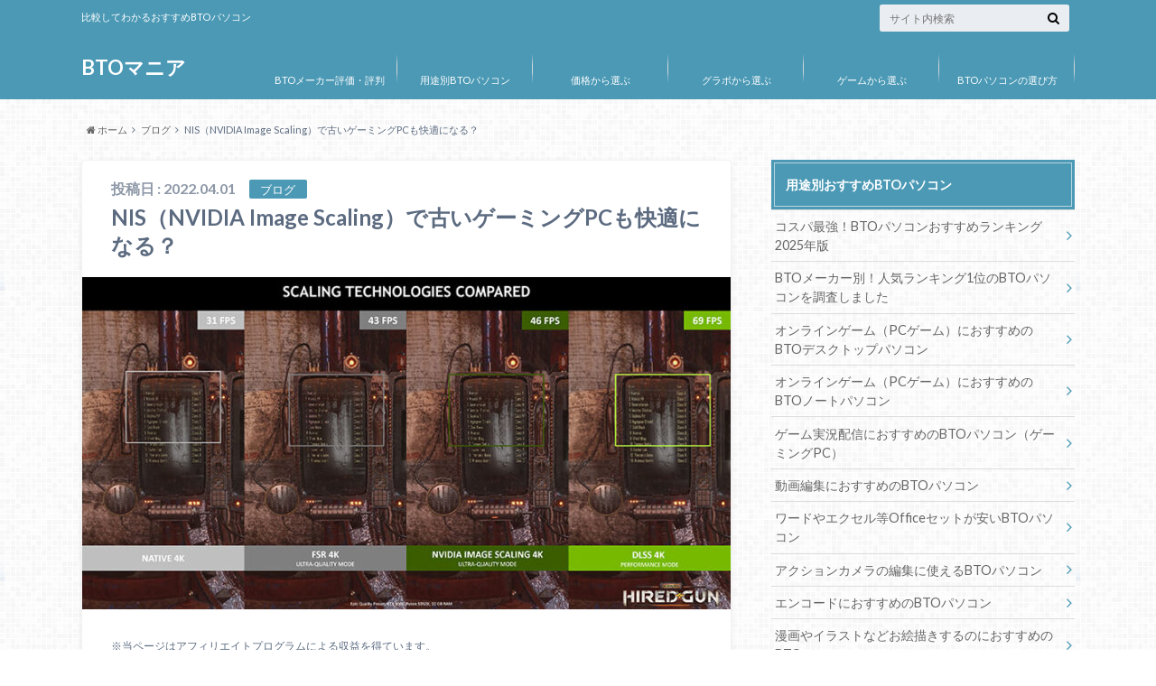

--- FILE ---
content_type: text/html; charset=UTF-8
request_url: https://bto-mania.com/blog/4640
body_size: 16935
content:
<!doctype html>

<!--[if lt IE 7]><html dir="ltr" lang="ja" prefix="og: https://ogp.me/ns#" class="no-js lt-ie9 lt-ie8 lt-ie7"><![endif]-->
<!--[if (IE 7)&!(IEMobile)]><html dir="ltr" lang="ja" prefix="og: https://ogp.me/ns#" class="no-js lt-ie9 lt-ie8"><![endif]-->
<!--[if (IE 8)&!(IEMobile)]><html dir="ltr" lang="ja" prefix="og: https://ogp.me/ns#" class="no-js lt-ie9"><![endif]-->
<!--[if gt IE 8]><!--> <html dir="ltr" lang="ja" prefix="og: https://ogp.me/ns#" class="no-js"><!--<![endif]-->

	<head>
		<meta charset="utf-8">

		<meta http-equiv="X-UA-Compatible" content="IE=edge">

		

		<meta name="HandheldFriendly" content="True">
		<meta name="MobileOptimized" content="320">
		<meta name="viewport" content="width=device-width, initial-scale=1"/>

		<link rel="apple-touch-icon" href="https://bto-mania.com/wp-content/themes/albatros/library/images/apple-touch-icon.png">
		<link rel="icon" href="https://bto-mania.com/wp-content/themes/albatros/library/images/favicon.png">

		<link rel="pingback" href="https://bto-mania.com/xmlrpc.php">

		<!--[if IE]>
		<link rel="shortcut icon" href="https://bto-mania.com/wp-content/themes/albatros/library/images/favicon.ico">
		<![endif]-->

		<!--[if lt IE 9]>
		<script src="//html5shiv.googlecode.com/svn/trunk/html5.js"></script>
		<script src="//css3-mediaqueries-js.googlecode.com/svn/trunk/css3-mediaqueries.js"></script>
		<![endif]-->



			<style>img:is([sizes="auto" i], [sizes^="auto," i]) { contain-intrinsic-size: 3000px 1500px }</style>
	
		<!-- All in One SEO 4.9.3 - aioseo.com -->
		<title>NIS（NVIDIA Image Scaling）で古いゲーミングPCも快適になる？ | BTOマニア</title>
	<meta name="robots" content="max-image-preview:large" />
	<meta name="author" content="admin1"/>
	<link rel="canonical" href="https://bto-mania.com/blog/4640" />
	<meta name="generator" content="All in One SEO (AIOSEO) 4.9.3" />
		<meta property="og:locale" content="ja_JP" />
		<meta property="og:site_name" content="BTOマニア | 比較してわかるおすすめBTOパソコン" />
		<meta property="og:type" content="article" />
		<meta property="og:title" content="NIS（NVIDIA Image Scaling）で古いゲーミングPCも快適になる？ | BTOマニア" />
		<meta property="og:url" content="https://bto-mania.com/blog/4640" />
		<meta property="article:published_time" content="2022-04-01T06:13:41+00:00" />
		<meta property="article:modified_time" content="2022-04-01T06:13:41+00:00" />
		<meta name="twitter:card" content="summary" />
		<meta name="twitter:title" content="NIS（NVIDIA Image Scaling）で古いゲーミングPCも快適になる？ | BTOマニア" />
		<script type="application/ld+json" class="aioseo-schema">
			{"@context":"https:\/\/schema.org","@graph":[{"@type":"Article","@id":"https:\/\/bto-mania.com\/blog\/4640#article","name":"NIS\uff08NVIDIA Image Scaling\uff09\u3067\u53e4\u3044\u30b2\u30fc\u30df\u30f3\u30b0PC\u3082\u5feb\u9069\u306b\u306a\u308b\uff1f | BTO\u30de\u30cb\u30a2","headline":"NIS\uff08NVIDIA Image Scaling\uff09\u3067\u53e4\u3044\u30b2\u30fc\u30df\u30f3\u30b0PC\u3082\u5feb\u9069\u306b\u306a\u308b\uff1f","author":{"@id":"https:\/\/bto-mania.com\/author\/admin1#author"},"publisher":{"@id":"https:\/\/bto-mania.com\/#organization"},"image":{"@type":"ImageObject","url":"https:\/\/bto-mania.com\/wp-content\/uploads\/2022\/04\/nis.jpg","width":800,"height":410},"datePublished":"2022-04-01T15:13:41+09:00","dateModified":"2022-04-01T15:13:41+09:00","inLanguage":"ja","mainEntityOfPage":{"@id":"https:\/\/bto-mania.com\/blog\/4640#webpage"},"isPartOf":{"@id":"https:\/\/bto-mania.com\/blog\/4640#webpage"},"articleSection":"\u30d6\u30ed\u30b0, \u30d1\u30fc\u30c4"},{"@type":"BreadcrumbList","@id":"https:\/\/bto-mania.com\/blog\/4640#breadcrumblist","itemListElement":[{"@type":"ListItem","@id":"https:\/\/bto-mania.com#listItem","position":1,"name":"\u30db\u30fc\u30e0","item":"https:\/\/bto-mania.com","nextItem":{"@type":"ListItem","@id":"https:\/\/bto-mania.com\/blog#listItem","name":"\u30d6\u30ed\u30b0"}},{"@type":"ListItem","@id":"https:\/\/bto-mania.com\/blog#listItem","position":2,"name":"\u30d6\u30ed\u30b0","item":"https:\/\/bto-mania.com\/blog","nextItem":{"@type":"ListItem","@id":"https:\/\/bto-mania.com\/blog\/4640#listItem","name":"NIS\uff08NVIDIA Image Scaling\uff09\u3067\u53e4\u3044\u30b2\u30fc\u30df\u30f3\u30b0PC\u3082\u5feb\u9069\u306b\u306a\u308b\uff1f"},"previousItem":{"@type":"ListItem","@id":"https:\/\/bto-mania.com#listItem","name":"\u30db\u30fc\u30e0"}},{"@type":"ListItem","@id":"https:\/\/bto-mania.com\/blog\/4640#listItem","position":3,"name":"NIS\uff08NVIDIA Image Scaling\uff09\u3067\u53e4\u3044\u30b2\u30fc\u30df\u30f3\u30b0PC\u3082\u5feb\u9069\u306b\u306a\u308b\uff1f","previousItem":{"@type":"ListItem","@id":"https:\/\/bto-mania.com\/blog#listItem","name":"\u30d6\u30ed\u30b0"}}]},{"@type":"Organization","@id":"https:\/\/bto-mania.com\/#organization","name":"BTO\u30de\u30cb\u30a2","description":"\u6bd4\u8f03\u3057\u3066\u308f\u304b\u308b\u304a\u3059\u3059\u3081BTO\u30d1\u30bd\u30b3\u30f3","url":"https:\/\/bto-mania.com\/"},{"@type":"Person","@id":"https:\/\/bto-mania.com\/author\/admin1#author","url":"https:\/\/bto-mania.com\/author\/admin1","name":"admin1","image":{"@type":"ImageObject","@id":"https:\/\/bto-mania.com\/blog\/4640#authorImage","url":"https:\/\/secure.gravatar.com\/avatar\/c3189cdab7d89f1bad67b5dadbb66742eb84ec2ff2d20c3f81e093f364e2b2c3?s=96&d=mm&r=g","width":96,"height":96,"caption":"admin1"}},{"@type":"WebPage","@id":"https:\/\/bto-mania.com\/blog\/4640#webpage","url":"https:\/\/bto-mania.com\/blog\/4640","name":"NIS\uff08NVIDIA Image Scaling\uff09\u3067\u53e4\u3044\u30b2\u30fc\u30df\u30f3\u30b0PC\u3082\u5feb\u9069\u306b\u306a\u308b\uff1f | BTO\u30de\u30cb\u30a2","inLanguage":"ja","isPartOf":{"@id":"https:\/\/bto-mania.com\/#website"},"breadcrumb":{"@id":"https:\/\/bto-mania.com\/blog\/4640#breadcrumblist"},"author":{"@id":"https:\/\/bto-mania.com\/author\/admin1#author"},"creator":{"@id":"https:\/\/bto-mania.com\/author\/admin1#author"},"image":{"@type":"ImageObject","url":"https:\/\/bto-mania.com\/wp-content\/uploads\/2022\/04\/nis.jpg","@id":"https:\/\/bto-mania.com\/blog\/4640\/#mainImage","width":800,"height":410},"primaryImageOfPage":{"@id":"https:\/\/bto-mania.com\/blog\/4640#mainImage"},"datePublished":"2022-04-01T15:13:41+09:00","dateModified":"2022-04-01T15:13:41+09:00"},{"@type":"WebSite","@id":"https:\/\/bto-mania.com\/#website","url":"https:\/\/bto-mania.com\/","name":"BTO\u30de\u30cb\u30a2","description":"\u6bd4\u8f03\u3057\u3066\u308f\u304b\u308b\u304a\u3059\u3059\u3081BTO\u30d1\u30bd\u30b3\u30f3","inLanguage":"ja","publisher":{"@id":"https:\/\/bto-mania.com\/#organization"}}]}
		</script>
		<!-- All in One SEO -->

<link rel='dns-prefetch' href='//ajax.googleapis.com' />
<link rel='dns-prefetch' href='//fonts.googleapis.com' />
<link rel='dns-prefetch' href='//maxcdn.bootstrapcdn.com' />
<link rel="alternate" type="application/rss+xml" title="BTOマニア &raquo; フィード" href="https://bto-mania.com/feed" />
<link rel="alternate" type="application/rss+xml" title="BTOマニア &raquo; コメントフィード" href="https://bto-mania.com/comments/feed" />
<script type="text/javascript">
/* <![CDATA[ */
window._wpemojiSettings = {"baseUrl":"https:\/\/s.w.org\/images\/core\/emoji\/16.0.1\/72x72\/","ext":".png","svgUrl":"https:\/\/s.w.org\/images\/core\/emoji\/16.0.1\/svg\/","svgExt":".svg","source":{"concatemoji":"https:\/\/bto-mania.com\/wp-includes\/js\/wp-emoji-release.min.js"}};
/*! This file is auto-generated */
!function(s,n){var o,i,e;function c(e){try{var t={supportTests:e,timestamp:(new Date).valueOf()};sessionStorage.setItem(o,JSON.stringify(t))}catch(e){}}function p(e,t,n){e.clearRect(0,0,e.canvas.width,e.canvas.height),e.fillText(t,0,0);var t=new Uint32Array(e.getImageData(0,0,e.canvas.width,e.canvas.height).data),a=(e.clearRect(0,0,e.canvas.width,e.canvas.height),e.fillText(n,0,0),new Uint32Array(e.getImageData(0,0,e.canvas.width,e.canvas.height).data));return t.every(function(e,t){return e===a[t]})}function u(e,t){e.clearRect(0,0,e.canvas.width,e.canvas.height),e.fillText(t,0,0);for(var n=e.getImageData(16,16,1,1),a=0;a<n.data.length;a++)if(0!==n.data[a])return!1;return!0}function f(e,t,n,a){switch(t){case"flag":return n(e,"\ud83c\udff3\ufe0f\u200d\u26a7\ufe0f","\ud83c\udff3\ufe0f\u200b\u26a7\ufe0f")?!1:!n(e,"\ud83c\udde8\ud83c\uddf6","\ud83c\udde8\u200b\ud83c\uddf6")&&!n(e,"\ud83c\udff4\udb40\udc67\udb40\udc62\udb40\udc65\udb40\udc6e\udb40\udc67\udb40\udc7f","\ud83c\udff4\u200b\udb40\udc67\u200b\udb40\udc62\u200b\udb40\udc65\u200b\udb40\udc6e\u200b\udb40\udc67\u200b\udb40\udc7f");case"emoji":return!a(e,"\ud83e\udedf")}return!1}function g(e,t,n,a){var r="undefined"!=typeof WorkerGlobalScope&&self instanceof WorkerGlobalScope?new OffscreenCanvas(300,150):s.createElement("canvas"),o=r.getContext("2d",{willReadFrequently:!0}),i=(o.textBaseline="top",o.font="600 32px Arial",{});return e.forEach(function(e){i[e]=t(o,e,n,a)}),i}function t(e){var t=s.createElement("script");t.src=e,t.defer=!0,s.head.appendChild(t)}"undefined"!=typeof Promise&&(o="wpEmojiSettingsSupports",i=["flag","emoji"],n.supports={everything:!0,everythingExceptFlag:!0},e=new Promise(function(e){s.addEventListener("DOMContentLoaded",e,{once:!0})}),new Promise(function(t){var n=function(){try{var e=JSON.parse(sessionStorage.getItem(o));if("object"==typeof e&&"number"==typeof e.timestamp&&(new Date).valueOf()<e.timestamp+604800&&"object"==typeof e.supportTests)return e.supportTests}catch(e){}return null}();if(!n){if("undefined"!=typeof Worker&&"undefined"!=typeof OffscreenCanvas&&"undefined"!=typeof URL&&URL.createObjectURL&&"undefined"!=typeof Blob)try{var e="postMessage("+g.toString()+"("+[JSON.stringify(i),f.toString(),p.toString(),u.toString()].join(",")+"));",a=new Blob([e],{type:"text/javascript"}),r=new Worker(URL.createObjectURL(a),{name:"wpTestEmojiSupports"});return void(r.onmessage=function(e){c(n=e.data),r.terminate(),t(n)})}catch(e){}c(n=g(i,f,p,u))}t(n)}).then(function(e){for(var t in e)n.supports[t]=e[t],n.supports.everything=n.supports.everything&&n.supports[t],"flag"!==t&&(n.supports.everythingExceptFlag=n.supports.everythingExceptFlag&&n.supports[t]);n.supports.everythingExceptFlag=n.supports.everythingExceptFlag&&!n.supports.flag,n.DOMReady=!1,n.readyCallback=function(){n.DOMReady=!0}}).then(function(){return e}).then(function(){var e;n.supports.everything||(n.readyCallback(),(e=n.source||{}).concatemoji?t(e.concatemoji):e.wpemoji&&e.twemoji&&(t(e.twemoji),t(e.wpemoji)))}))}((window,document),window._wpemojiSettings);
/* ]]> */
</script>
<style id='wp-emoji-styles-inline-css' type='text/css'>

	img.wp-smiley, img.emoji {
		display: inline !important;
		border: none !important;
		box-shadow: none !important;
		height: 1em !important;
		width: 1em !important;
		margin: 0 0.07em !important;
		vertical-align: -0.1em !important;
		background: none !important;
		padding: 0 !important;
	}
</style>
<link rel='stylesheet' id='wp-block-library-css' href='https://bto-mania.com/wp-includes/css/dist/block-library/style.min.css' type='text/css' media='all' />
<style id='classic-theme-styles-inline-css' type='text/css'>
/*! This file is auto-generated */
.wp-block-button__link{color:#fff;background-color:#32373c;border-radius:9999px;box-shadow:none;text-decoration:none;padding:calc(.667em + 2px) calc(1.333em + 2px);font-size:1.125em}.wp-block-file__button{background:#32373c;color:#fff;text-decoration:none}
</style>
<link rel='stylesheet' id='aioseo/css/src/vue/standalone/blocks/table-of-contents/global.scss-css' href='https://bto-mania.com/wp-content/plugins/all-in-one-seo-pack/dist/Lite/assets/css/table-of-contents/global.e90f6d47.css' type='text/css' media='all' />
<style id='global-styles-inline-css' type='text/css'>
:root{--wp--preset--aspect-ratio--square: 1;--wp--preset--aspect-ratio--4-3: 4/3;--wp--preset--aspect-ratio--3-4: 3/4;--wp--preset--aspect-ratio--3-2: 3/2;--wp--preset--aspect-ratio--2-3: 2/3;--wp--preset--aspect-ratio--16-9: 16/9;--wp--preset--aspect-ratio--9-16: 9/16;--wp--preset--color--black: #000000;--wp--preset--color--cyan-bluish-gray: #abb8c3;--wp--preset--color--white: #ffffff;--wp--preset--color--pale-pink: #f78da7;--wp--preset--color--vivid-red: #cf2e2e;--wp--preset--color--luminous-vivid-orange: #ff6900;--wp--preset--color--luminous-vivid-amber: #fcb900;--wp--preset--color--light-green-cyan: #7bdcb5;--wp--preset--color--vivid-green-cyan: #00d084;--wp--preset--color--pale-cyan-blue: #8ed1fc;--wp--preset--color--vivid-cyan-blue: #0693e3;--wp--preset--color--vivid-purple: #9b51e0;--wp--preset--gradient--vivid-cyan-blue-to-vivid-purple: linear-gradient(135deg,rgba(6,147,227,1) 0%,rgb(155,81,224) 100%);--wp--preset--gradient--light-green-cyan-to-vivid-green-cyan: linear-gradient(135deg,rgb(122,220,180) 0%,rgb(0,208,130) 100%);--wp--preset--gradient--luminous-vivid-amber-to-luminous-vivid-orange: linear-gradient(135deg,rgba(252,185,0,1) 0%,rgba(255,105,0,1) 100%);--wp--preset--gradient--luminous-vivid-orange-to-vivid-red: linear-gradient(135deg,rgba(255,105,0,1) 0%,rgb(207,46,46) 100%);--wp--preset--gradient--very-light-gray-to-cyan-bluish-gray: linear-gradient(135deg,rgb(238,238,238) 0%,rgb(169,184,195) 100%);--wp--preset--gradient--cool-to-warm-spectrum: linear-gradient(135deg,rgb(74,234,220) 0%,rgb(151,120,209) 20%,rgb(207,42,186) 40%,rgb(238,44,130) 60%,rgb(251,105,98) 80%,rgb(254,248,76) 100%);--wp--preset--gradient--blush-light-purple: linear-gradient(135deg,rgb(255,206,236) 0%,rgb(152,150,240) 100%);--wp--preset--gradient--blush-bordeaux: linear-gradient(135deg,rgb(254,205,165) 0%,rgb(254,45,45) 50%,rgb(107,0,62) 100%);--wp--preset--gradient--luminous-dusk: linear-gradient(135deg,rgb(255,203,112) 0%,rgb(199,81,192) 50%,rgb(65,88,208) 100%);--wp--preset--gradient--pale-ocean: linear-gradient(135deg,rgb(255,245,203) 0%,rgb(182,227,212) 50%,rgb(51,167,181) 100%);--wp--preset--gradient--electric-grass: linear-gradient(135deg,rgb(202,248,128) 0%,rgb(113,206,126) 100%);--wp--preset--gradient--midnight: linear-gradient(135deg,rgb(2,3,129) 0%,rgb(40,116,252) 100%);--wp--preset--font-size--small: 13px;--wp--preset--font-size--medium: 20px;--wp--preset--font-size--large: 36px;--wp--preset--font-size--x-large: 42px;--wp--preset--spacing--20: 0.44rem;--wp--preset--spacing--30: 0.67rem;--wp--preset--spacing--40: 1rem;--wp--preset--spacing--50: 1.5rem;--wp--preset--spacing--60: 2.25rem;--wp--preset--spacing--70: 3.38rem;--wp--preset--spacing--80: 5.06rem;--wp--preset--shadow--natural: 6px 6px 9px rgba(0, 0, 0, 0.2);--wp--preset--shadow--deep: 12px 12px 50px rgba(0, 0, 0, 0.4);--wp--preset--shadow--sharp: 6px 6px 0px rgba(0, 0, 0, 0.2);--wp--preset--shadow--outlined: 6px 6px 0px -3px rgba(255, 255, 255, 1), 6px 6px rgba(0, 0, 0, 1);--wp--preset--shadow--crisp: 6px 6px 0px rgba(0, 0, 0, 1);}:where(.is-layout-flex){gap: 0.5em;}:where(.is-layout-grid){gap: 0.5em;}body .is-layout-flex{display: flex;}.is-layout-flex{flex-wrap: wrap;align-items: center;}.is-layout-flex > :is(*, div){margin: 0;}body .is-layout-grid{display: grid;}.is-layout-grid > :is(*, div){margin: 0;}:where(.wp-block-columns.is-layout-flex){gap: 2em;}:where(.wp-block-columns.is-layout-grid){gap: 2em;}:where(.wp-block-post-template.is-layout-flex){gap: 1.25em;}:where(.wp-block-post-template.is-layout-grid){gap: 1.25em;}.has-black-color{color: var(--wp--preset--color--black) !important;}.has-cyan-bluish-gray-color{color: var(--wp--preset--color--cyan-bluish-gray) !important;}.has-white-color{color: var(--wp--preset--color--white) !important;}.has-pale-pink-color{color: var(--wp--preset--color--pale-pink) !important;}.has-vivid-red-color{color: var(--wp--preset--color--vivid-red) !important;}.has-luminous-vivid-orange-color{color: var(--wp--preset--color--luminous-vivid-orange) !important;}.has-luminous-vivid-amber-color{color: var(--wp--preset--color--luminous-vivid-amber) !important;}.has-light-green-cyan-color{color: var(--wp--preset--color--light-green-cyan) !important;}.has-vivid-green-cyan-color{color: var(--wp--preset--color--vivid-green-cyan) !important;}.has-pale-cyan-blue-color{color: var(--wp--preset--color--pale-cyan-blue) !important;}.has-vivid-cyan-blue-color{color: var(--wp--preset--color--vivid-cyan-blue) !important;}.has-vivid-purple-color{color: var(--wp--preset--color--vivid-purple) !important;}.has-black-background-color{background-color: var(--wp--preset--color--black) !important;}.has-cyan-bluish-gray-background-color{background-color: var(--wp--preset--color--cyan-bluish-gray) !important;}.has-white-background-color{background-color: var(--wp--preset--color--white) !important;}.has-pale-pink-background-color{background-color: var(--wp--preset--color--pale-pink) !important;}.has-vivid-red-background-color{background-color: var(--wp--preset--color--vivid-red) !important;}.has-luminous-vivid-orange-background-color{background-color: var(--wp--preset--color--luminous-vivid-orange) !important;}.has-luminous-vivid-amber-background-color{background-color: var(--wp--preset--color--luminous-vivid-amber) !important;}.has-light-green-cyan-background-color{background-color: var(--wp--preset--color--light-green-cyan) !important;}.has-vivid-green-cyan-background-color{background-color: var(--wp--preset--color--vivid-green-cyan) !important;}.has-pale-cyan-blue-background-color{background-color: var(--wp--preset--color--pale-cyan-blue) !important;}.has-vivid-cyan-blue-background-color{background-color: var(--wp--preset--color--vivid-cyan-blue) !important;}.has-vivid-purple-background-color{background-color: var(--wp--preset--color--vivid-purple) !important;}.has-black-border-color{border-color: var(--wp--preset--color--black) !important;}.has-cyan-bluish-gray-border-color{border-color: var(--wp--preset--color--cyan-bluish-gray) !important;}.has-white-border-color{border-color: var(--wp--preset--color--white) !important;}.has-pale-pink-border-color{border-color: var(--wp--preset--color--pale-pink) !important;}.has-vivid-red-border-color{border-color: var(--wp--preset--color--vivid-red) !important;}.has-luminous-vivid-orange-border-color{border-color: var(--wp--preset--color--luminous-vivid-orange) !important;}.has-luminous-vivid-amber-border-color{border-color: var(--wp--preset--color--luminous-vivid-amber) !important;}.has-light-green-cyan-border-color{border-color: var(--wp--preset--color--light-green-cyan) !important;}.has-vivid-green-cyan-border-color{border-color: var(--wp--preset--color--vivid-green-cyan) !important;}.has-pale-cyan-blue-border-color{border-color: var(--wp--preset--color--pale-cyan-blue) !important;}.has-vivid-cyan-blue-border-color{border-color: var(--wp--preset--color--vivid-cyan-blue) !important;}.has-vivid-purple-border-color{border-color: var(--wp--preset--color--vivid-purple) !important;}.has-vivid-cyan-blue-to-vivid-purple-gradient-background{background: var(--wp--preset--gradient--vivid-cyan-blue-to-vivid-purple) !important;}.has-light-green-cyan-to-vivid-green-cyan-gradient-background{background: var(--wp--preset--gradient--light-green-cyan-to-vivid-green-cyan) !important;}.has-luminous-vivid-amber-to-luminous-vivid-orange-gradient-background{background: var(--wp--preset--gradient--luminous-vivid-amber-to-luminous-vivid-orange) !important;}.has-luminous-vivid-orange-to-vivid-red-gradient-background{background: var(--wp--preset--gradient--luminous-vivid-orange-to-vivid-red) !important;}.has-very-light-gray-to-cyan-bluish-gray-gradient-background{background: var(--wp--preset--gradient--very-light-gray-to-cyan-bluish-gray) !important;}.has-cool-to-warm-spectrum-gradient-background{background: var(--wp--preset--gradient--cool-to-warm-spectrum) !important;}.has-blush-light-purple-gradient-background{background: var(--wp--preset--gradient--blush-light-purple) !important;}.has-blush-bordeaux-gradient-background{background: var(--wp--preset--gradient--blush-bordeaux) !important;}.has-luminous-dusk-gradient-background{background: var(--wp--preset--gradient--luminous-dusk) !important;}.has-pale-ocean-gradient-background{background: var(--wp--preset--gradient--pale-ocean) !important;}.has-electric-grass-gradient-background{background: var(--wp--preset--gradient--electric-grass) !important;}.has-midnight-gradient-background{background: var(--wp--preset--gradient--midnight) !important;}.has-small-font-size{font-size: var(--wp--preset--font-size--small) !important;}.has-medium-font-size{font-size: var(--wp--preset--font-size--medium) !important;}.has-large-font-size{font-size: var(--wp--preset--font-size--large) !important;}.has-x-large-font-size{font-size: var(--wp--preset--font-size--x-large) !important;}
:where(.wp-block-post-template.is-layout-flex){gap: 1.25em;}:where(.wp-block-post-template.is-layout-grid){gap: 1.25em;}
:where(.wp-block-columns.is-layout-flex){gap: 2em;}:where(.wp-block-columns.is-layout-grid){gap: 2em;}
:root :where(.wp-block-pullquote){font-size: 1.5em;line-height: 1.6;}
</style>
<link rel='stylesheet' id='style-css' href='https://bto-mania.com/wp-content/themes/albatros/style.css' type='text/css' media='all' />
<link rel='stylesheet' id='shortcode-css' href='https://bto-mania.com/wp-content/themes/albatros/library/css/shortcode.css' type='text/css' media='all' />
<link rel='stylesheet' id='gf_Oswald-css' href='//fonts.googleapis.com/css?family=Oswald%3A400%2C300%2C700' type='text/css' media='all' />
<link rel='stylesheet' id='gf_Lato-css' href='//fonts.googleapis.com/css?family=Lato%3A400%2C700%2C400italic%2C700italic' type='text/css' media='all' />
<link rel='stylesheet' id='fontawesome-css' href='//maxcdn.bootstrapcdn.com/font-awesome/4.6.0/css/font-awesome.min.css' type='text/css' media='all' />
<script type="text/javascript" src="//ajax.googleapis.com/ajax/libs/jquery/1.8.3/jquery.min.js" id="jquery-js"></script>
<link rel="https://api.w.org/" href="https://bto-mania.com/wp-json/" /><link rel="alternate" title="JSON" type="application/json" href="https://bto-mania.com/wp-json/wp/v2/posts/4640" /><link rel='shortlink' href='https://bto-mania.com/?p=4640' />
<link rel="alternate" title="oEmbed (JSON)" type="application/json+oembed" href="https://bto-mania.com/wp-json/oembed/1.0/embed?url=https%3A%2F%2Fbto-mania.com%2Fblog%2F4640" />
<link rel="alternate" title="oEmbed (XML)" type="text/xml+oembed" href="https://bto-mania.com/wp-json/oembed/1.0/embed?url=https%3A%2F%2Fbto-mania.com%2Fblog%2F4640&#038;format=xml" />
<style type="text/css">
body{color: #5c6b80;}
a{color: #4B99B5;}
a:hover{color: #74B7CF;}
#main .article footer .post-categories li a,#main .article footer .tags a{  background: #4B99B5;  border:1px solid #4B99B5;}
#main .article footer .tags a{color:#4B99B5; background: none;}
#main .article footer .post-categories li a:hover,#main .article footer .tags a:hover{ background:#74B7CF;  border-color:#74B7CF;}
input[type="text"],input[type="password"],input[type="datetime"],input[type="datetime-local"],input[type="date"],input[type="month"],input[type="time"],input[type="week"],input[type="number"],input[type="email"],input[type="url"],input[type="search"],input[type="tel"],input[type="color"],select,textarea,.field { background-color: #eaedf2;}
/*ヘッダー*/
.header{background: #4B99B5;}
.header .subnav .site_description,.header .mobile_site_description{color:  #fff;}
.nav li a,.subnav .linklist li a,.subnav .linklist li a:before {color: #fff;}
.nav li a:hover,.subnav .linklist li a:hover{color:#FFFF00;}
.subnav .contactbutton a{background: #235D72;}
.subnav .contactbutton a:hover{background:#3F7E94;}
@media only screen and (min-width: 768px) {
	.nav ul {background: #323944;}
	.nav li ul.sub-menu li a{color: #B0B4BA;}
}
/*メインエリア*/
.byline .cat-name{background: #4B99B5; color:  #fff;}
.widgettitle {background: #4B99B5; color:  #fff;}
.widget li a:after{color: #4B99B5!important;}

/* 投稿ページ吹き出し見出し */
.single .entry-content h2{background: #5C6B80;}
.single .entry-content h2:after{border-top-color:#5C6B80;}
/* リスト要素 */
.entry-content ul li:before{ background: #5C6B80;}
.entry-content ol li:before{ background: #5C6B80;}
/* カテゴリーラベル */
.single .authorbox .author-newpost li .cat-name,.related-box li .cat-name{ background: #4B99B5;color:  #fff;}
/* CTA */
.cta-inner{ background: #323944;}
/* ローカルナビ */
.local-nav .title a{ background: #4B99B5;}
.local-nav .current_page_item a{color:#4B99B5;}
/* ランキングバッジ */
ul.wpp-list li a:before{background: #4B99B5;color:  #fff;}
/* アーカイブのボタン */
.readmore a{border:1px solid #4B99B5;color:#4B99B5;}
.readmore a:hover{background:#4B99B5;color:#fff;}
/* ボタンの色 */
.btn-wrap a{background: #4B99B5;border: 1px solid #4B99B5;}
.btn-wrap a:hover{background: #74B7CF;}
.btn-wrap.simple a{border:1px solid #4B99B5;color:#4B99B5;}
.btn-wrap.simple a:hover{background:#4B99B5;}
/* コメント */
.blue-btn, .comment-reply-link, #submit { background-color: #4B99B5; }
.blue-btn:hover, .comment-reply-link:hover, #submit:hover, .blue-btn:focus, .comment-reply-link:focus, #submit:focus {background-color: #74B7CF; }
/* サイドバー */
.widget a{text-decoration:none; color:#666;}
.widget a:hover{color:#999;}
/*フッター*/
#footer-top{background-color: #323944; color: #86909E;}
.footer a,#footer-top a{color: #B0B4BA;}
#footer-top .widgettitle{color: #86909E;}
.footer {background-color: #323944;color: #86909E;}
.footer-links li:before{ color: #4B99B5;}
/* ページネーション */
.pagination a, .pagination span,.page-links a , .page-links ul > li > span{color: #4B99B5;}
.pagination a:hover, .pagination a:focus,.page-links a:hover, .page-links a:focus{background-color: #4B99B5;}
.pagination .current:hover, .pagination .current:focus{color: #74B7CF;}
</style>
<style type="text/css" id="custom-background-css">
body.custom-background { background-image: url("https://bto-mania.com/wp-content/themes/albatros/library/images/body_bg01.png"); background-position: left top; background-size: auto; background-repeat: repeat; background-attachment: scroll; }
</style>
	

	</head>

	<body class="wp-singular post-template-default single single-post postid-4640 single-format-standard custom-background wp-theme-albatros" itemscope itemtype="//schema.org/WebPage">

<script src="//accaii.com/btomania/script.js" async></script><noscript><img src="//accaii.com/btomania/script?guid=on"></noscript>

		<div id="container">

					
			<header class="header" role="banner" itemscope itemtype="//schema.org/WPHeader">

				<div id="inner-header" class="wrap cf">


					
<div id="logo">
																		<p class="h1 text" itemscope itemtype="//schema.org/Organization"><a href="https://bto-mania.com" data-wpel-link="internal">BTOマニア</a></p>
											</div>					
					
					<div class="subnav cf">
										<p class="site_description">比較してわかるおすすめBTOパソコン</p>
										
										
										
					<form role="search" method="get" id="searchform" class="searchform" action="https://bto-mania.com/">
    <div>
        <label for="s" class="screen-reader-text"></label>
        <input type="search" id="s" name="s" value="" placeholder="サイト内検索" /><button type="submit" id="searchsubmit" ><i class="fa fa-search"></i></button>
    </div>
</form>					</div>

					<nav id="g_nav" role="navigation" itemscope itemtype="//schema.org/SiteNavigationElement">
						<ul id="menu-%e3%82%b0%e3%83%ad%e3%83%bc%e3%83%90%e3%83%ab%e3%83%8a%e3%83%93%e3%82%b2%e3%83%bc%e3%82%b7%e3%83%a7%e3%83%b3" class="nav top-nav cf"><li id="menu-item-39" class="menu-item menu-item-type-post_type menu-item-object-page menu-item-39"><a href="https://bto-mania.com/evaluation" data-wpel-link="internal">BTOメーカー評価・評判<span class="gf"></span></a></li>
<li id="menu-item-76" class="menu-item menu-item-type-post_type menu-item-object-page menu-item-76"><a href="https://bto-mania.com/use" data-wpel-link="internal">用途別BTOパソコン<span class="gf"></span></a></li>
<li id="menu-item-203" class="menu-item menu-item-type-post_type menu-item-object-page menu-item-203"><a href="https://bto-mania.com/price" data-wpel-link="internal">価格から選ぶ<span class="gf"></span></a></li>
<li id="menu-item-283" class="menu-item menu-item-type-post_type menu-item-object-page menu-item-283"><a href="https://bto-mania.com/vga" data-wpel-link="internal">グラボから選ぶ<span class="gf"></span></a></li>
<li id="menu-item-1148" class="menu-item menu-item-type-post_type menu-item-object-page menu-item-1148"><a href="https://bto-mania.com/game" data-wpel-link="internal">ゲームから選ぶ<span class="gf"></span></a></li>
<li id="menu-item-12" class="menu-item menu-item-type-post_type menu-item-object-page menu-item-12"><a href="https://bto-mania.com/guide" data-wpel-link="internal">BTOパソコンの選び方<span class="gf"></span></a></li>
</ul>
					</nav>

				</div>

			</header>


<div id="breadcrumb" class="breadcrumb inner wrap cf"><ul><li itemscope itemtype="//data-vocabulary.org/Breadcrumb"><a href="https://bto-mania.com/" itemprop="url" data-wpel-link="internal"><i class="fa fa-home"></i><span itemprop="title"> ホーム</span></a></li><li itemscope itemtype="//data-vocabulary.org/Breadcrumb"><a href="https://bto-mania.com/blog" itemprop="url" data-wpel-link="internal"><span itemprop="title">ブログ</span></a></li><li>NIS（NVIDIA Image Scaling）で古いゲーミングPCも快適になる？</li></ul></div>

			<div id="content">

				<div id="inner-content" class="wrap cf">

					<main id="main" class="m-all t-2of3 d-5of7 cf" role="main" itemscope itemprop="mainContentOfPage" itemtype="//schema.org/Blog">

						

		              <article id="post-4640" class="post-4640 post type-post status-publish format-standard has-post-thumbnail hentry category-blog tag-parts article cf" role="article" itemscope itemprop="blogPost" itemtype="//schema.org/BlogPosting">
		
		                <header class="article-header entry-header">
		                  <p class="byline entry-meta vcard">
			                		
							<span class="date entry-date updated" itemprop="datePublished" datetime="2022-04-01">投稿日 : 2022.04.01</span>
<!– update date –>
			                <span class="cat-name cat-id-1">ブログ</span>
			                <span class="author" style="display: none;"><span class="fn">admin1</span></span>


		
		                  </p>
		
		
		                  <h1 class="entry-title single-title" itemprop="headline" rel="bookmark">NIS（NVIDIA Image Scaling）で古いゲーミングPCも快適になる？</h1>
		
		                </header>
		
												<figure class="eyecatch">
							<img width="718" height="368" src="https://bto-mania.com/wp-content/uploads/2022/04/nis-718x368.jpg" class="attachment-single-thum size-single-thum wp-post-image" alt="" decoding="async" fetchpriority="high" srcset="https://bto-mania.com/wp-content/uploads/2022/04/nis-718x368.jpg 718w, https://bto-mania.com/wp-content/uploads/2022/04/nis-300x154.jpg 300w, https://bto-mania.com/wp-content/uploads/2022/04/nis-768x394.jpg 768w, https://bto-mania.com/wp-content/uploads/2022/04/nis-720x370.jpg 720w, https://bto-mania.com/wp-content/uploads/2022/04/nis.jpg 800w" sizes="(max-width: 718px) 100vw, 718px" />						</figure>
						
						
						
		                <section class="entry-content cf" itemprop="articleBody">

						

						<p><small>※当ページはアフィリエイトプログラムによる収益を得ています。</small></p>
						<p>Nvidiaでは、2020年ころから「アップスケーラー」と呼ばれる技術の開発を進めています。</p>
<p>アップスケーラーとは「限りあるGPUパワーで、できるだけ効率よく描画処理をすすめるための技術」です。</p>
<p>アップスケーラーをうまく使えば、2世代以上前のGPUでも快適にゲームをプレイすることができるかもしれません。そこでNvidia最新のアップスケーラー「NIS（NVIDIA Image Scaling）」について解説します。</p>
<h2>NIS（NVIDIA Image Scaling）とは？</h2>
<p>NISは、Nvidiaが開発したアップスケーラーのひとつです。アップスケーラーとは、GPUパワーをより効率よく使い、フレームレートと画質の処理を最大限に高めるための技術。</p>
<p>具体的には、ゲーム画面を一旦、低解像度でレンダリングし、それをアップスケーラー側で超解像処理を施してから出力するという仕組みです。</p>
<p>これまではGPUがレンダリング・出力を行っていましたが、その過程の一部をアップスケーラーが担い、なおかつ解像度を高めてくれるために、小さなGPUパワーでもフレームレートと画質を両立しやすくなるわけですね。</p>
<p>アップスケーリングはNISの前にもいくつか存在し、代表的なところではAMDの「FSR（FidelityFX Super Resolution）」やNvidiaの「DLSS（Deep Learning Super Sampling）」などがあります。</p>
<p>DLSSはRTXシリーズを使用している方ならご存知かと思いますが、そもそもRTXシリーズの基礎性能が高いために、劇的な効果を体感していない方も多いでしょう。</p>
<p>一方、NISはどちらかといえば古いGPUやローエンドのGPU向けに開発されたアップスケーラーです。</p>
<h2>NISは700シリーズや900シリーズをサポート</h2>
<p>NISがサポートするのはGTX750TiやGTX900シリーズなど、かなり古い世代のGPUです。</p>
<p>具体的には、「GeForce Game Ready Driverの496.70以降」「GeForce GTX 900シリーズ」と明言されているようですね。</p>
<p>GTX750Tiが発売されたのは2014年ですから、実に8年前。未だに根強いファンがいる名機ですが、さすがに2022年のゲームシーンに参入するには厳しい性能です。</p>
<p>2015年頃からあるタイトルならまだしも、近年のFPSにはほとんどついて行けないでしょう。しかし、NISをオンにすることで低解像度であればある程度はプレイできる可能性があるわけです。</p>
<p>NISは、ゲーム側で対応する必要がなく、Nvidiaがドライバーレベルで作成したアプリケーションだけに、機械に直接作用するようなものと考えられます。</p>
<p>だからこそ、古いGPUであっても性能がワンランクアップしたような動きができるわけですね。</p>
<h2>NISの設定方法と注意点</h2>
<p>NISの設定は、Nvidiaコントロールパネルから行います。</p>
<p>Nvidiaコントロールパネルを開き「3D設定の管理」から「イメージスケーリング」に移動。この項目をオンにすることでNISが提供される準備が整います。</p>
<p>あとは、鮮鋭化のスライダーを任意の場所に置くと、そのぶんだけシャープさが上昇してボケや滲みが少なくなります。</p>
<p>ここまでの設定が終わったら、実際のゲームを立ち上げ「ディスプレイの解像度よりも低い解像度」に設定します。こうすることでディスプレイ側に出力される信号は高い解像度で、実際のレンダリングが低い解像度になるわけです。</p>
<p>ただし、「解像度の変更が信号に反映されないゲーム」では、NISの効果が確認できないようですね。これはタイトルによるため、事前に確認する必要があるかもしれません。</p>
<p>まだまだ改良の余地があるNISですが、古いゲーミングPCを有効活用する場合や、GPUの価格が落ち着くまで延命したい場合には、非常に便利な機能だと言えるでしょう。ぜひ使ってみてください。</p>

						
		                </section>

												
						

													<div class="add cta-wrap">
								<div id="text-2" class="ctawidget widget_text">			<div class="textwidget"><div class="column-wrap cf ">
<div class="d-1of2 t-all m-all "><a href="https://bto-mania.com/use/pc-ranking" data-wpel-link="internal"><img decoding="async" src="https://bto-mania.com/wp-content/uploads/2017/08/ranking.jpg" />コスパ最強！BTOパソコンおすすめランキング 2024年版</a></div>
<div class="d-1of2 t-all m-all "><a href="https://bto-mania.com/guide/low-price-season" data-wpel-link="internal"><img decoding="async" src="https://bto-mania.com/wp-content/uploads/2016/11/sale.jpg" />BTOパソコンが安い時期を調査</a></div>
</div>
</div>
		</div>							</div>
						
						

												


						


		

						<div class="authorbox">
						
							<div class="np-post">	
								<div class="navigation">
																<div class="prev"><a href="https://bto-mania.com/blog/4635" rel="prev" data-wpel-link="internal">「極寒の地でオーバークロック」から学ぶオーバークロックの肝</a></div>
																								<div class="next"><a href="https://bto-mania.com/blog/4643" rel="next" data-wpel-link="internal">システムドライブはなぜ「C」なのか。ドライブレターは変更可能？</a></div>
																</div>
							</div>
						</div>



	
			  <div class="related-box original-related cf">
    <div class="inbox">
	    <h2 class="related-h h_ttl"><span class="gf">RECOMMEND</span>こちらの記事も人気です。</h2>
		    <div class="related-post">
				<ul class="related-list cf">

  	        <li class="<br />
<b>Warning</b>:  Undefined variable $class in <b>/home/ggeeknet/bto-mania.com/public_html/wp-content/themes/albatros/related-entries.php</b> on line <b>23</b><br />
" rel="bookmark" title="格闘ゲーマーだけじゃない！&#8221;アケコン&#8221;はガチゲーマーの必須アイテムな理由">
		        <a href="https://bto-mania.com/blog/1409" rel="\&quot;bookmark&quot;" title="格闘ゲーマーだけじゃない！&#8221;アケコン&#8221;はガチゲーマーの必須アイテムな理由" class="title" data-wpel-link="internal">
		        	<figure class="eyecatch">
	        	                <img width="300" height="200" src="https://bto-mania.com/wp-content/uploads/2018/03/akecon-300x200.jpg" class="attachment-home-thum size-home-thum wp-post-image" alt="" decoding="async" />	        		            </figure>
					<span class="cat-name">ブログ</span>
					<time class="date">2018.3.8</time>
					<h3 class="ttl">
						格闘ゲーマーだけじゃない！"アケコン"はガチゲーマーの必須アイテムな理由					</h3>
				</a>
	        </li>
  	        <li class="<br />
<b>Warning</b>:  Undefined variable $class in <b>/home/ggeeknet/bto-mania.com/public_html/wp-content/themes/albatros/related-entries.php</b> on line <b>23</b><br />
" rel="bookmark" title="マイナーだけどハイエンド向け？「SSI-CEB対応ケース」とは">
		        <a href="https://bto-mania.com/blog/2563" rel="\&quot;bookmark&quot;" title="マイナーだけどハイエンド向け？「SSI-CEB対応ケース」とは" class="title" data-wpel-link="internal">
		        	<figure class="eyecatch">
	        	                <img width="300" height="200" src="https://bto-mania.com/wp-content/uploads/2019/07/ssi-300x200.jpg" class="attachment-home-thum size-home-thum wp-post-image" alt="" decoding="async" />	        		            </figure>
					<span class="cat-name">ブログ</span>
					<time class="date">2019.7.29</time>
					<h3 class="ttl">
						マイナーだけどハイエンド向け？「SSI-CEB対応ケース」とは					</h3>
				</a>
	        </li>
  	        <li class="<br />
<b>Warning</b>:  Undefined variable $class in <b>/home/ggeeknet/bto-mania.com/public_html/wp-content/themes/albatros/related-entries.php</b> on line <b>23</b><br />
" rel="bookmark" title="次世代のメインインターフェース「USB4」とは">
		        <a href="https://bto-mania.com/blog/2352" rel="\&quot;bookmark&quot;" title="次世代のメインインターフェース「USB4」とは" class="title" data-wpel-link="internal">
		        	<figure class="eyecatch">
	        	                <img width="300" height="200" src="https://bto-mania.com/wp-content/uploads/2019/03/usb4-300x200.jpg" class="attachment-home-thum size-home-thum wp-post-image" alt="" decoding="async" loading="lazy" />	        		            </figure>
					<span class="cat-name">ブログ</span>
					<time class="date">2019.3.25</time>
					<h3 class="ttl">
						次世代のメインインターフェース「USB4」とは					</h3>
				</a>
	        </li>
  	        <li class="<br />
<b>Warning</b>:  Undefined variable $class in <b>/home/ggeeknet/bto-mania.com/public_html/wp-content/themes/albatros/related-entries.php</b> on line <b>23</b><br />
" rel="bookmark" title="1990年、95年、2010年…あの頃のゲーミングPCはどんな構成？">
		        <a href="https://bto-mania.com/blog/5557" rel="\&quot;bookmark&quot;" title="1990年、95年、2010年…あの頃のゲーミングPCはどんな構成？" class="title" data-wpel-link="internal">
		        	<figure class="eyecatch">
	        	                <img width="300" height="200" src="https://bto-mania.com/wp-content/uploads/2023/07/pc-300x200.jpg" class="attachment-home-thum size-home-thum wp-post-image" alt="" decoding="async" loading="lazy" />	        		            </figure>
					<span class="cat-name">ブログ</span>
					<time class="date">2023.7.7</time>
					<h3 class="ttl">
						1990年、95年、2010年…あの頃のゲーミングPCはどんな構成？					</h3>
				</a>
	        </li>
  	        <li class="<br />
<b>Warning</b>:  Undefined variable $class in <b>/home/ggeeknet/bto-mania.com/public_html/wp-content/themes/albatros/related-entries.php</b> on line <b>23</b><br />
" rel="bookmark" title="3年ノーメンテで放置するとPCはどうなる？">
		        <a href="https://bto-mania.com/blog/3745" rel="\&quot;bookmark&quot;" title="3年ノーメンテで放置するとPCはどうなる？" class="title" data-wpel-link="internal">
		        	<figure class="eyecatch">
	        	                <img width="300" height="200" src="https://bto-mania.com/wp-content/uploads/2021/05/cpu-cooler-300x200.jpg" class="attachment-home-thum size-home-thum wp-post-image" alt="" decoding="async" loading="lazy" />	        		            </figure>
					<span class="cat-name">ブログ</span>
					<time class="date">2021.5.14</time>
					<h3 class="ttl">
						3年ノーメンテで放置するとPCはどうなる？					</h3>
				</a>
	        </li>
  	        <li class="<br />
<b>Warning</b>:  Undefined variable $class in <b>/home/ggeeknet/bto-mania.com/public_html/wp-content/themes/albatros/related-entries.php</b> on line <b>23</b><br />
" rel="bookmark" title="コスパ重視派なら狙いたいCore i5 9400F">
		        <a href="https://bto-mania.com/blog/2343" rel="\&quot;bookmark&quot;" title="コスパ重視派なら狙いたいCore i5 9400F" class="title" data-wpel-link="internal">
		        	<figure class="eyecatch">
	        	                <img width="300" height="200" src="https://bto-mania.com/wp-content/uploads/2019/03/core-i5-300x200.jpg" class="attachment-home-thum size-home-thum wp-post-image" alt="" decoding="async" loading="lazy" />	        		            </figure>
					<span class="cat-name">ブログ</span>
					<time class="date">2019.3.15</time>
					<h3 class="ttl">
						コスパ重視派なら狙いたいCore i5 9400F					</h3>
				</a>
	        </li>
  	        <li class="<br />
<b>Warning</b>:  Undefined variable $class in <b>/home/ggeeknet/bto-mania.com/public_html/wp-content/themes/albatros/related-entries.php</b> on line <b>23</b><br />
" rel="bookmark" title="視覚と音の没入体験を極限まで高める自作PCの作り方">
		        <a href="https://bto-mania.com/blog/6288" rel="\&quot;bookmark&quot;" title="視覚と音の没入体験を極限まで高める自作PCの作り方" class="title" data-wpel-link="internal">
		        	<figure class="eyecatch">
	        	                <img width="300" height="200" src="https://bto-mania.com/wp-content/uploads/2024/08/vr-300x200.jpg" class="attachment-home-thum size-home-thum wp-post-image" alt="" decoding="async" loading="lazy" />	        		            </figure>
					<span class="cat-name">ブログ</span>
					<time class="date">2024.8.23</time>
					<h3 class="ttl">
						視覚と音の没入体験を極限まで高める自作PCの作り方					</h3>
				</a>
	        </li>
  	        <li class="<br />
<b>Warning</b>:  Undefined variable $class in <b>/home/ggeeknet/bto-mania.com/public_html/wp-content/themes/albatros/related-entries.php</b> on line <b>23</b><br />
" rel="bookmark" title="ゲーミングPCの選び方がわからない人のための3か条">
		        <a href="https://bto-mania.com/blog/6183" rel="\&quot;bookmark&quot;" title="ゲーミングPCの選び方がわからない人のための3か条" class="title" data-wpel-link="internal">
		        	<figure class="eyecatch">
	        	                <img width="300" height="200" src="https://bto-mania.com/wp-content/uploads/2024/06/pc-300x200.jpg" class="attachment-home-thum size-home-thum wp-post-image" alt="" decoding="async" loading="lazy" />	        		            </figure>
					<span class="cat-name">ブログ</span>
					<time class="date">2024.6.28</time>
					<h3 class="ttl">
						ゲーミングPCの選び方がわからない人のための3か条					</h3>
				</a>
	        </li>
  
  			</ul>
	    </div>
    </div>
</div>
  	

						
						

					</main>

									<div id="sidebar1" class="sidebar m-all t-1of3 d-2of7 last-col cf" role="complementary">
 
										
										
					
											<div id="nav_menu-6" class="widget widget_nav_menu"><h4 class="widgettitle"><span>用途別おすすめBTOパソコン</span></h4><div class="menu-%e7%94%a8%e9%80%94%e5%88%a5%e3%81%8a%e3%81%99%e3%81%99%e3%82%81bto%e3%83%91%e3%82%bd%e3%82%b3%e3%83%b3-container"><ul id="menu-%e7%94%a8%e9%80%94%e5%88%a5%e3%81%8a%e3%81%99%e3%81%99%e3%82%81bto%e3%83%91%e3%82%bd%e3%82%b3%e3%83%b3" class="menu"><li id="menu-item-879" class="menu-item menu-item-type-post_type menu-item-object-page menu-item-879"><a href="https://bto-mania.com/use/pc-ranking" data-wpel-link="internal">コスパ最強！BTOパソコンおすすめランキング 2025年版<span class="gf"></span></a></li>
<li id="menu-item-255" class="menu-item menu-item-type-post_type menu-item-object-page menu-item-255"><a href="https://bto-mania.com/use/ranking-no1-pc" data-wpel-link="internal">BTOメーカー別！人気ランキング1位のBTOパソコンを調査しました<span class="gf"></span></a></li>
<li id="menu-item-260" class="menu-item menu-item-type-post_type menu-item-object-page menu-item-260"><a href="https://bto-mania.com/use/game-desktop" data-wpel-link="internal">オンラインゲーム（PCゲーム）におすすめのBTOデスクトップパソコン<span class="gf"></span></a></li>
<li id="menu-item-261" class="menu-item menu-item-type-post_type menu-item-object-page menu-item-261"><a href="https://bto-mania.com/use/game-notepc" data-wpel-link="internal">オンラインゲーム（PCゲーム）におすすめのBTOノートパソコン<span class="gf"></span></a></li>
<li id="menu-item-262" class="menu-item menu-item-type-post_type menu-item-object-page menu-item-262"><a href="https://bto-mania.com/use/game-broadcast-pc" data-wpel-link="internal">ゲーム実況配信におすすめのBTOパソコン（ゲーミングPC）<span class="gf"></span></a></li>
<li id="menu-item-266" class="menu-item menu-item-type-post_type menu-item-object-page menu-item-266"><a href="https://bto-mania.com/use/movie-edit-pc" data-wpel-link="internal">動画編集におすすめのBTOパソコン<span class="gf"></span></a></li>
<li id="menu-item-1766" class="menu-item menu-item-type-post_type menu-item-object-page menu-item-1766"><a href="https://bto-mania.com/use/office-set-pc" data-wpel-link="internal">ワードやエクセル等Officeセットが安いBTOパソコン<span class="gf"></span></a></li>
<li id="menu-item-896" class="menu-item menu-item-type-post_type menu-item-object-page menu-item-896"><a href="https://bto-mania.com/use/action-camera-pc" data-wpel-link="internal">アクションカメラの編集に使えるBTOパソコン<span class="gf"></span></a></li>
<li id="menu-item-259" class="menu-item menu-item-type-post_type menu-item-object-page menu-item-259"><a href="https://bto-mania.com/use/encode-pc" data-wpel-link="internal">エンコードにおすすめのBTOパソコン<span class="gf"></span></a></li>
<li id="menu-item-270" class="menu-item menu-item-type-post_type menu-item-object-page menu-item-270"><a href="https://bto-mania.com/use/comic-illust-pc" data-wpel-link="internal">漫画やイラストなどお絵描きするのにおすすめのBTOパソコン<span class="gf"></span></a></li>
<li id="menu-item-1547" class="menu-item menu-item-type-post_type menu-item-object-page menu-item-1547"><a href="https://bto-mania.com/use/clip-studio-pc" data-wpel-link="internal">クリスタにおすすめの推奨BTOパソコン<span class="gf"></span></a></li>
<li id="menu-item-257" class="menu-item menu-item-type-post_type menu-item-object-page menu-item-257"><a href="https://bto-mania.com/use/raw-convert-pc" data-wpel-link="internal">RAW現像やレタッチにおすすめのBTOパソコン<span class="gf"></span></a></li>
<li id="menu-item-256" class="menu-item menu-item-type-post_type menu-item-object-page menu-item-256"><a href="https://bto-mania.com/use/dtm-daw-pc" data-wpel-link="internal">CPUとメモリが重要！DTM・DAWにおすすめのBTOパソコン<span class="gf"></span></a></li>
<li id="menu-item-258" class="menu-item menu-item-type-post_type menu-item-object-page menu-item-258"><a href="https://bto-mania.com/use/game-development-pc" data-wpel-link="internal">Unreal EngineやVRのゲーム開発におすすめのBTOパソコン<span class="gf"></span></a></li>
<li id="menu-item-263" class="menu-item menu-item-type-post_type menu-item-object-page menu-item-263"><a href="https://bto-mania.com/use/cad-pc" data-wpel-link="internal">パーツ選びに要注意！CADにおすすめのBTOパソコン<span class="gf"></span></a></li>
<li id="menu-item-265" class="menu-item menu-item-type-post_type menu-item-object-page menu-item-265"><a href="https://bto-mania.com/use/watch-video-pc" data-wpel-link="internal">動画再生・動画視聴におすすめのBTOパソコン<span class="gf"></span></a></li>
<li id="menu-item-2583" class="menu-item menu-item-type-post_type menu-item-object-page menu-item-2583"><a href="https://bto-mania.com/use/ryzen-pc" data-wpel-link="internal">Ryzen CPU搭載のおすすめBTOパソコン<span class="gf"></span></a></li>
<li id="menu-item-2037" class="menu-item menu-item-type-post_type menu-item-object-page menu-item-2037"><a href="https://bto-mania.com/use/quadro-pc" data-wpel-link="internal">Quadroグラボを搭載したおすすめBTOパソコン<span class="gf"></span></a></li>
<li id="menu-item-254" class="menu-item menu-item-type-post_type menu-item-object-page menu-item-254"><a href="https://bto-mania.com/use/multi-display-pc" data-wpel-link="internal">2画面から8画面まで！マルチディスプレイにおすすめのBTOパソコン<span class="gf"></span></a></li>
<li id="menu-item-264" class="menu-item menu-item-type-post_type menu-item-object-page menu-item-264"><a href="https://bto-mania.com/use/browser-game-tablet" data-wpel-link="internal">ブラウザゲームにおすすめのWindowsタブレット<span class="gf"></span></a></li>
<li id="menu-item-267" class="menu-item menu-item-type-post_type menu-item-object-page menu-item-267"><a href="https://bto-mania.com/use/quick-shipment-pc" data-wpel-link="internal">当日出荷も！とにかく早い即納BTOパソコン<span class="gf"></span></a></li>
<li id="menu-item-268" class="menu-item menu-item-type-post_type menu-item-object-page menu-item-268"><a href="https://bto-mania.com/use/lightweight-notepc" data-wpel-link="internal">持ち運びやすい軽量なBTOノートパソコン<span class="gf"></span></a></li>
<li id="menu-item-269" class="menu-item menu-item-type-post_type menu-item-object-page menu-item-269"><a href="https://bto-mania.com/use/kabu-fx-pc" data-wpel-link="internal">株式売買や為替取引（FX）におすすめのBTOパソコン<span class="gf"></span></a></li>
<li id="menu-item-271" class="menu-item menu-item-type-post_type menu-item-object-page menu-item-271"><a href="https://bto-mania.com/use/wireless-lan-pc" data-wpel-link="internal">無線LAN対応のBTOパソコン<span class="gf"></span></a></li>
<li id="menu-item-272" class="menu-item menu-item-type-post_type menu-item-object-page menu-item-272"><a href="https://bto-mania.com/use/small-desktop" data-wpel-link="internal">置き場所に困らない！小型・省スペースなBTOデスクトップパソコン<span class="gf"></span></a></li>
</ul></div></div><div id="nav_menu-4" class="widget widget_nav_menu"><h4 class="widgettitle"><span>BTOメーカーの評価・評判</span></h4><div class="menu-bto%e3%83%a1%e3%83%bc%e3%82%ab%e3%83%bc%e8%a9%95%e4%be%a1%e3%83%bb%e8%a9%95%e5%88%a4-container"><ul id="menu-bto%e3%83%a1%e3%83%bc%e3%82%ab%e3%83%bc%e8%a9%95%e4%be%a1%e3%83%bb%e8%a9%95%e5%88%a4" class="menu"><li id="menu-item-229" class="menu-item menu-item-type-post_type menu-item-object-page menu-item-229"><a href="https://bto-mania.com/evaluation/ark" data-wpel-link="internal">ark（アーク）の評価・評判<span class="gf"></span></a></li>
<li id="menu-item-230" class="menu-item menu-item-type-post_type menu-item-object-page menu-item-230"><a href="https://bto-mania.com/evaluation/dell" data-wpel-link="internal">DELL（デル）の評価・評判<span class="gf"></span></a></li>
<li id="menu-item-231" class="menu-item menu-item-type-post_type menu-item-object-page menu-item-231"><a href="https://bto-mania.com/evaluation/frontier" data-wpel-link="internal">Frontier（フロンティア）の評価・評判<span class="gf"></span></a></li>
<li id="menu-item-232" class="menu-item menu-item-type-post_type menu-item-object-page menu-item-232"><a href="https://bto-mania.com/evaluation/mouse" data-wpel-link="internal">Mouse（マウス）の評価・評判<span class="gf"></span></a></li>
<li id="menu-item-233" class="menu-item menu-item-type-post_type menu-item-object-page menu-item-233"><a href="https://bto-mania.com/evaluation/storm" data-wpel-link="internal">STORM（ストーム）の評価・評判<span class="gf"></span></a></li>
<li id="menu-item-234" class="menu-item menu-item-type-post_type menu-item-object-page menu-item-234"><a href="https://bto-mania.com/evaluation/sycom" data-wpel-link="internal">Sycom（サイコム）の評価・評判<span class="gf"></span></a></li>
<li id="menu-item-235" class="menu-item menu-item-type-post_type menu-item-object-page menu-item-235"><a href="https://bto-mania.com/evaluation/tsukumo" data-wpel-link="internal">TSUKUMO（ツクモ）の評価・評判<span class="gf"></span></a></li>
<li id="menu-item-236" class="menu-item menu-item-type-post_type menu-item-object-page menu-item-236"><a href="https://bto-mania.com/evaluation/dospara" data-wpel-link="internal">ドスパラの評価・評判<span class="gf"></span></a></li>
<li id="menu-item-237" class="menu-item menu-item-type-post_type menu-item-object-page menu-item-237"><a href="https://bto-mania.com/evaluation/pc-koubou" data-wpel-link="internal">パソコン工房の評価・評判<span class="gf"></span></a></li>
<li id="menu-item-1408" class="menu-item menu-item-type-post_type menu-item-object-page menu-item-1408"><a href="https://bto-mania.com/evaluation/vspec" data-wpel-link="internal">VSPECの評価・評判<span class="gf"></span></a></li>
</ul></div></div><div id="nav_menu-5" class="widget widget_nav_menu"><h4 class="widgettitle"><span>価格から選ぶ</span></h4><div class="menu-%e4%be%a1%e6%a0%bc%e3%81%8b%e3%82%89%e9%81%b8%e3%81%b6-container"><ul id="menu-%e4%be%a1%e6%a0%bc%e3%81%8b%e3%82%89%e9%81%b8%e3%81%b6" class="menu"><li id="menu-item-1489" class="menu-item menu-item-type-post_type menu-item-object-page menu-item-1489"><a href="https://bto-mania.com/price/300000-pc" data-wpel-link="internal">30万円以上<span class="gf"></span></a></li>
<li id="menu-item-1354" class="menu-item menu-item-type-post_type menu-item-object-page menu-item-1354"><a href="https://bto-mania.com/price/250000-pc" data-wpel-link="internal">25万円以下<span class="gf"></span></a></li>
<li id="menu-item-1355" class="menu-item menu-item-type-post_type menu-item-object-page menu-item-1355"><a href="https://bto-mania.com/price/200000-pc" data-wpel-link="internal">20万円以下<span class="gf"></span></a></li>
<li id="menu-item-1358" class="menu-item menu-item-type-post_type menu-item-object-page menu-item-1358"><a href="https://bto-mania.com/price/150000-pc" data-wpel-link="internal">15万円以下<span class="gf"></span></a></li>
<li id="menu-item-1357" class="menu-item menu-item-type-post_type menu-item-object-page menu-item-1357"><a href="https://bto-mania.com/price/100000-pc" data-wpel-link="internal">10万円以下<span class="gf"></span></a></li>
<li id="menu-item-1356" class="menu-item menu-item-type-post_type menu-item-object-page menu-item-1356"><a href="https://bto-mania.com/price/50000-pc" data-wpel-link="internal">5万円以下<span class="gf"></span></a></li>
</ul></div></div><div id="nav_menu-7" class="widget widget_nav_menu"><h4 class="widgettitle"><span>BTOパソコンの選び方</span></h4><div class="menu-bto%e3%83%91%e3%82%bd%e3%82%b3%e3%83%b3%e3%81%ae%e9%81%b8%e3%81%b3%e6%96%b9-container"><ul id="menu-bto%e3%83%91%e3%82%bd%e3%82%b3%e3%83%b3%e3%81%ae%e9%81%b8%e3%81%b3%e6%96%b9" class="menu"><li id="menu-item-238" class="menu-item menu-item-type-post_type menu-item-object-page menu-item-238"><a href="https://bto-mania.com/guide/low-price-season" data-wpel-link="internal">BTOパソコンが安い時期を調査！最新セール情報まとめも<span class="gf"></span></a></li>
<li id="menu-item-2639" class="menu-item menu-item-type-post_type menu-item-object-page menu-item-2639"><a href="https://bto-mania.com/guide/kuchikomi" data-wpel-link="internal">BTOパソコンメーカーの口コミを調べるコツ<span class="gf"></span></a></li>
<li id="menu-item-239" class="menu-item menu-item-type-post_type menu-item-object-page menu-item-239"><a href="https://bto-mania.com/guide/bto-vs-maker" data-wpel-link="internal">BTOパソコンとは？大手メーカー製PCとの違い<span class="gf"></span></a></li>
<li id="menu-item-240" class="menu-item menu-item-type-post_type menu-item-object-page menu-item-240"><a href="https://bto-mania.com/guide/beginner" data-wpel-link="internal">BTOパソコンにも初心者向け、玄人向けがあります<span class="gf"></span></a></li>
<li id="menu-item-241" class="menu-item menu-item-type-post_type menu-item-object-page menu-item-241"><a href="https://bto-mania.com/guide/reputation" data-wpel-link="internal">BTOパソコンの評価や評判を調べるときに注意すること<span class="gf"></span></a></li>
<li id="menu-item-242" class="menu-item menu-item-type-post_type menu-item-object-page menu-item-242"><a href="https://bto-mania.com/guide/shop-vs-ec" data-wpel-link="internal">BTOパソコンはショップと通販でどんな違いがあるのか<span class="gf"></span></a></li>
<li id="menu-item-243" class="menu-item menu-item-type-post_type menu-item-object-page menu-item-243"><a href="https://bto-mania.com/guide/bto-kakaku-hikaku" data-wpel-link="internal">BTOパソコンを価格比較して一番安いデスクトップやノートを探す方法<span class="gf"></span></a></li>
<li id="menu-item-244" class="menu-item menu-item-type-post_type menu-item-object-page menu-item-244"><a href="https://bto-mania.com/guide/easy-payment" data-wpel-link="internal">BTOパソコンを分割払いで買う方法（金利・手数料を比較）<span class="gf"></span></a></li>
<li id="menu-item-2089" class="menu-item menu-item-type-post_type menu-item-object-page menu-item-2089"><a href="https://bto-mania.com/guide/warranty" data-wpel-link="internal">パソコンの保証は自然故障と物損故障の違いに要注意<span class="gf"></span></a></li>
<li id="menu-item-245" class="menu-item menu-item-type-post_type menu-item-object-page menu-item-245"><a href="https://bto-mania.com/guide/support-time" data-wpel-link="internal">BTOパソコンメーカーのサポート時間を比較<span class="gf"></span></a></li>
<li id="menu-item-246" class="menu-item menu-item-type-post_type menu-item-object-page menu-item-246"><a href="https://bto-mania.com/guide/chigai" data-wpel-link="internal">BTOパソコンメーカーの違いとは<span class="gf"></span></a></li>
<li id="menu-item-2190" class="menu-item menu-item-type-post_type menu-item-object-page menu-item-2190"><a href="https://bto-mania.com/guide/bto-pc-for-beginner" data-wpel-link="internal">パソコン初心者におすすめのBTOパソコンメーカー<span class="gf"></span></a></li>
<li id="menu-item-247" class="menu-item menu-item-type-post_type menu-item-object-page menu-item-247"><a href="https://bto-mania.com/guide/demerit" data-wpel-link="internal">BTOパソコン唯一のデメリット<span class="gf"></span></a></li>
<li id="menu-item-248" class="menu-item menu-item-type-post_type menu-item-object-page menu-item-248"><a href="https://bto-mania.com/guide/geforce-or-quadro" data-wpel-link="internal">GeForceかQuadroのどっちにすべきか、と迷ったときの選び方<span class="gf"></span></a></li>
<li id="menu-item-249" class="menu-item menu-item-type-post_type menu-item-object-page menu-item-249"><a href="https://bto-mania.com/guide/none-os" data-wpel-link="internal">OSなしのBTOパソコンを買う方法<span class="gf"></span></a></li>
<li id="menu-item-250" class="menu-item menu-item-type-post_type menu-item-object-page menu-item-250"><a href="https://bto-mania.com/guide/used-pc" data-wpel-link="internal">中古パソコンが欲しいならドスパラがおすすめ<span class="gf"></span></a></li>
<li id="menu-item-251" class="menu-item menu-item-type-post_type menu-item-object-page menu-item-251"><a href="https://bto-mania.com/guide/shipping" data-wpel-link="internal">出荷を比較！一番早く届くBTOパソコンメーカーはどこなのか<span class="gf"></span></a></li>
<li id="menu-item-252" class="menu-item menu-item-type-post_type menu-item-object-page menu-item-252"><a href="https://bto-mania.com/guide/convert" data-wpel-link="internal">改造を前提としたBTOパソコンの選び方<span class="gf"></span></a></li>
<li id="menu-item-253" class="menu-item menu-item-type-post_type menu-item-object-page menu-item-253"><a href="https://bto-mania.com/guide/self-making-vs-bto" data-wpel-link="internal">自作パソコンとBTOパソコンの違いを比較<span class="gf"></span></a></li>
<li id="menu-item-2386" class="menu-item menu-item-type-post_type menu-item-object-page menu-item-2386"><a href="https://bto-mania.com/guide/college-students-pc" data-wpel-link="internal">大学生におすすめのBTOパソコンと選び方<span class="gf"></span></a></li>
</ul></div></div><div id="recent-posts-2" class="widget widget_recent_entries"><h4 class="widgettitle"><span>最近の投稿</span></h4>			<ul>
								
				<li class="cf">
					<a class="cf" href="https://bto-mania.com/blog/6664" title="ASUSの独自規格「BTF」とは？自作ユーザーには嬉しい裏配線の規格" data-wpel-link="internal">
												<figure class="eyecatch">
							<img width="300" height="200" src="https://bto-mania.com/wp-content/uploads/2025/08/motherboard-300x200.jpg" class="attachment-home-thum size-home-thum wp-post-image" alt="" decoding="async" loading="lazy" />						</figure>
												ASUSの独自規格「BTF」とは？自作ユーザーには嬉しい裏配線の規格											</a>
				</li>
								
				<li class="cf">
					<a class="cf" href="https://bto-mania.com/blog/6658" title="RTX 5060とRX 9060 XT　ミッドレンジの王者はどちら？" data-wpel-link="internal">
												<figure class="eyecatch">
							<img width="300" height="200" src="https://bto-mania.com/wp-content/uploads/2025/08/gpu-300x200.jpg" class="attachment-home-thum size-home-thum wp-post-image" alt="" decoding="async" loading="lazy" />						</figure>
												RTX 5060とRX 9060 XT　ミッドレンジの王者はどちら？											</a>
				</li>
								
				<li class="cf">
					<a class="cf" href="https://bto-mania.com/blog/6652" title="新設計の「Tensorコアの新設計」な内部で何をしているのか" data-wpel-link="internal">
												<figure class="eyecatch">
							<img width="300" height="200" src="https://bto-mania.com/wp-content/uploads/2025/07/gpu-300x200.jpg" class="attachment-home-thum size-home-thum wp-post-image" alt="" decoding="async" loading="lazy" />						</figure>
												新設計の「Tensorコアの新設計」な内部で何をしているのか											</a>
				</li>
								
				<li class="cf">
					<a class="cf" href="https://bto-mania.com/blog/6647" title="Windows Hypervisor Platformとは？エミュ稼働には必須の知識" data-wpel-link="internal">
												<figure class="eyecatch">
							<img width="300" height="200" src="https://bto-mania.com/wp-content/uploads/2025/07/setting-300x200.jpg" class="attachment-home-thum size-home-thum wp-post-image" alt="" decoding="async" loading="lazy" />						</figure>
												Windows Hypervisor Platformとは？エミュ稼働には必須の知識											</a>
				</li>
								
				<li class="cf">
					<a class="cf" href="https://bto-mania.com/blog/6642" title="MINISFORUMがなぜ評価されるのか" data-wpel-link="internal">
												<figure class="eyecatch">
							<img width="300" height="200" src="https://bto-mania.com/wp-content/uploads/2025/07/minipc-300x200.jpg" class="attachment-home-thum size-home-thum wp-post-image" alt="" decoding="async" loading="lazy" />						</figure>
												MINISFORUMがなぜ評価されるのか											</a>
				</li>
							</ul>
			 
			</div><div id="search-2" class="widget widget_search"><form role="search" method="get" id="searchform" class="searchform" action="https://bto-mania.com/">
    <div>
        <label for="s" class="screen-reader-text"></label>
        <input type="search" id="s" name="s" value="" placeholder="サイト内検索" /><button type="submit" id="searchsubmit" ><i class="fa fa-search"></i></button>
    </div>
</form></div>					
					
				</div>

				</div>

			</div>



<div id="page-top">
	<a href="#header" title="ページトップへ"><i class="fa fa-chevron-up"></i></a>
</div>

							<div id="footer-top" class="cf">
					<div class="inner wrap">
													<div class="m-all t-1of2 d-1of3">
							<div id="block-2" class="widget footerwidget widget_block"><a href="https://bto-mania.com/privacy-policy" data-wpel-link="internal">プライバシーポリシー</a></div>							</div>
												
													<div class="m-all t-1of2 d-1of3">
							<div id="nav_menu-3" class="widget footerwidget widget_nav_menu"><h4 class="widgettitle"><span>カテゴリ</span></h4><div class="menu-%e3%82%b0%e3%83%ad%e3%83%bc%e3%83%90%e3%83%ab%e3%83%8a%e3%83%93%e3%82%b2%e3%83%bc%e3%82%b7%e3%83%a7%e3%83%b3-container"><ul id="menu-%e3%82%b0%e3%83%ad%e3%83%bc%e3%83%90%e3%83%ab%e3%83%8a%e3%83%93%e3%82%b2%e3%83%bc%e3%82%b7%e3%83%a7%e3%83%b3-1" class="menu"><li class="menu-item menu-item-type-post_type menu-item-object-page menu-item-39"><a href="https://bto-mania.com/evaluation" data-wpel-link="internal">BTOメーカー評価・評判<span class="gf"></span></a></li>
<li class="menu-item menu-item-type-post_type menu-item-object-page menu-item-76"><a href="https://bto-mania.com/use" data-wpel-link="internal">用途別BTOパソコン<span class="gf"></span></a></li>
<li class="menu-item menu-item-type-post_type menu-item-object-page menu-item-203"><a href="https://bto-mania.com/price" data-wpel-link="internal">価格から選ぶ<span class="gf"></span></a></li>
<li class="menu-item menu-item-type-post_type menu-item-object-page menu-item-283"><a href="https://bto-mania.com/vga" data-wpel-link="internal">グラボから選ぶ<span class="gf"></span></a></li>
<li class="menu-item menu-item-type-post_type menu-item-object-page menu-item-1148"><a href="https://bto-mania.com/game" data-wpel-link="internal">ゲームから選ぶ<span class="gf"></span></a></li>
<li class="menu-item menu-item-type-post_type menu-item-object-page menu-item-12"><a href="https://bto-mania.com/guide" data-wpel-link="internal">BTOパソコンの選び方<span class="gf"></span></a></li>
</ul></div></div>							</div>
												
													<div class="m-all t-1of2 d-1of3">
							<div id="archives-2" class="widget footerwidget widget_archive"><h4 class="widgettitle"><span>アーカイブ</span></h4>
			<ul>
					<li><a href="https://bto-mania.com/date/2025/08" data-wpel-link="internal">2025年8月</a></li>
	<li><a href="https://bto-mania.com/date/2025/07" data-wpel-link="internal">2025年7月</a></li>
	<li><a href="https://bto-mania.com/date/2025/06" data-wpel-link="internal">2025年6月</a></li>
	<li><a href="https://bto-mania.com/date/2025/05" data-wpel-link="internal">2025年5月</a></li>
	<li><a href="https://bto-mania.com/date/2025/04" data-wpel-link="internal">2025年4月</a></li>
	<li><a href="https://bto-mania.com/date/2025/03" data-wpel-link="internal">2025年3月</a></li>
	<li><a href="https://bto-mania.com/date/2025/02" data-wpel-link="internal">2025年2月</a></li>
	<li><a href="https://bto-mania.com/date/2025/01" data-wpel-link="internal">2025年1月</a></li>
	<li><a href="https://bto-mania.com/date/2024/12" data-wpel-link="internal">2024年12月</a></li>
	<li><a href="https://bto-mania.com/date/2024/11" data-wpel-link="internal">2024年11月</a></li>
	<li><a href="https://bto-mania.com/date/2024/10" data-wpel-link="internal">2024年10月</a></li>
	<li><a href="https://bto-mania.com/date/2024/09" data-wpel-link="internal">2024年9月</a></li>
	<li><a href="https://bto-mania.com/date/2024/08" data-wpel-link="internal">2024年8月</a></li>
	<li><a href="https://bto-mania.com/date/2024/07" data-wpel-link="internal">2024年7月</a></li>
	<li><a href="https://bto-mania.com/date/2024/06" data-wpel-link="internal">2024年6月</a></li>
	<li><a href="https://bto-mania.com/date/2024/05" data-wpel-link="internal">2024年5月</a></li>
	<li><a href="https://bto-mania.com/date/2024/04" data-wpel-link="internal">2024年4月</a></li>
	<li><a href="https://bto-mania.com/date/2024/03" data-wpel-link="internal">2024年3月</a></li>
	<li><a href="https://bto-mania.com/date/2024/02" data-wpel-link="internal">2024年2月</a></li>
	<li><a href="https://bto-mania.com/date/2024/01" data-wpel-link="internal">2024年1月</a></li>
	<li><a href="https://bto-mania.com/date/2023/12" data-wpel-link="internal">2023年12月</a></li>
	<li><a href="https://bto-mania.com/date/2023/11" data-wpel-link="internal">2023年11月</a></li>
	<li><a href="https://bto-mania.com/date/2023/10" data-wpel-link="internal">2023年10月</a></li>
	<li><a href="https://bto-mania.com/date/2023/09" data-wpel-link="internal">2023年9月</a></li>
	<li><a href="https://bto-mania.com/date/2023/08" data-wpel-link="internal">2023年8月</a></li>
	<li><a href="https://bto-mania.com/date/2023/07" data-wpel-link="internal">2023年7月</a></li>
	<li><a href="https://bto-mania.com/date/2023/06" data-wpel-link="internal">2023年6月</a></li>
	<li><a href="https://bto-mania.com/date/2023/05" data-wpel-link="internal">2023年5月</a></li>
	<li><a href="https://bto-mania.com/date/2023/04" data-wpel-link="internal">2023年4月</a></li>
	<li><a href="https://bto-mania.com/date/2023/03" data-wpel-link="internal">2023年3月</a></li>
	<li><a href="https://bto-mania.com/date/2023/02" data-wpel-link="internal">2023年2月</a></li>
	<li><a href="https://bto-mania.com/date/2023/01" data-wpel-link="internal">2023年1月</a></li>
	<li><a href="https://bto-mania.com/date/2022/12" data-wpel-link="internal">2022年12月</a></li>
	<li><a href="https://bto-mania.com/date/2022/11" data-wpel-link="internal">2022年11月</a></li>
	<li><a href="https://bto-mania.com/date/2022/10" data-wpel-link="internal">2022年10月</a></li>
	<li><a href="https://bto-mania.com/date/2022/09" data-wpel-link="internal">2022年9月</a></li>
	<li><a href="https://bto-mania.com/date/2022/08" data-wpel-link="internal">2022年8月</a></li>
	<li><a href="https://bto-mania.com/date/2022/07" data-wpel-link="internal">2022年7月</a></li>
	<li><a href="https://bto-mania.com/date/2022/06" data-wpel-link="internal">2022年6月</a></li>
	<li><a href="https://bto-mania.com/date/2022/05" data-wpel-link="internal">2022年5月</a></li>
	<li><a href="https://bto-mania.com/date/2022/04" data-wpel-link="internal">2022年4月</a></li>
	<li><a href="https://bto-mania.com/date/2022/03" data-wpel-link="internal">2022年3月</a></li>
	<li><a href="https://bto-mania.com/date/2022/02" data-wpel-link="internal">2022年2月</a></li>
	<li><a href="https://bto-mania.com/date/2022/01" data-wpel-link="internal">2022年1月</a></li>
	<li><a href="https://bto-mania.com/date/2021/12" data-wpel-link="internal">2021年12月</a></li>
	<li><a href="https://bto-mania.com/date/2021/11" data-wpel-link="internal">2021年11月</a></li>
	<li><a href="https://bto-mania.com/date/2021/10" data-wpel-link="internal">2021年10月</a></li>
	<li><a href="https://bto-mania.com/date/2021/09" data-wpel-link="internal">2021年9月</a></li>
	<li><a href="https://bto-mania.com/date/2021/08" data-wpel-link="internal">2021年8月</a></li>
	<li><a href="https://bto-mania.com/date/2021/07" data-wpel-link="internal">2021年7月</a></li>
	<li><a href="https://bto-mania.com/date/2021/06" data-wpel-link="internal">2021年6月</a></li>
	<li><a href="https://bto-mania.com/date/2021/05" data-wpel-link="internal">2021年5月</a></li>
	<li><a href="https://bto-mania.com/date/2021/04" data-wpel-link="internal">2021年4月</a></li>
	<li><a href="https://bto-mania.com/date/2021/03" data-wpel-link="internal">2021年3月</a></li>
	<li><a href="https://bto-mania.com/date/2021/02" data-wpel-link="internal">2021年2月</a></li>
	<li><a href="https://bto-mania.com/date/2021/01" data-wpel-link="internal">2021年1月</a></li>
	<li><a href="https://bto-mania.com/date/2020/12" data-wpel-link="internal">2020年12月</a></li>
	<li><a href="https://bto-mania.com/date/2020/11" data-wpel-link="internal">2020年11月</a></li>
	<li><a href="https://bto-mania.com/date/2020/10" data-wpel-link="internal">2020年10月</a></li>
	<li><a href="https://bto-mania.com/date/2020/09" data-wpel-link="internal">2020年9月</a></li>
	<li><a href="https://bto-mania.com/date/2020/08" data-wpel-link="internal">2020年8月</a></li>
	<li><a href="https://bto-mania.com/date/2020/07" data-wpel-link="internal">2020年7月</a></li>
	<li><a href="https://bto-mania.com/date/2020/06" data-wpel-link="internal">2020年6月</a></li>
	<li><a href="https://bto-mania.com/date/2020/05" data-wpel-link="internal">2020年5月</a></li>
	<li><a href="https://bto-mania.com/date/2020/04" data-wpel-link="internal">2020年4月</a></li>
	<li><a href="https://bto-mania.com/date/2020/03" data-wpel-link="internal">2020年3月</a></li>
	<li><a href="https://bto-mania.com/date/2020/02" data-wpel-link="internal">2020年2月</a></li>
	<li><a href="https://bto-mania.com/date/2020/01" data-wpel-link="internal">2020年1月</a></li>
	<li><a href="https://bto-mania.com/date/2019/12" data-wpel-link="internal">2019年12月</a></li>
	<li><a href="https://bto-mania.com/date/2019/11" data-wpel-link="internal">2019年11月</a></li>
	<li><a href="https://bto-mania.com/date/2019/10" data-wpel-link="internal">2019年10月</a></li>
	<li><a href="https://bto-mania.com/date/2019/09" data-wpel-link="internal">2019年9月</a></li>
	<li><a href="https://bto-mania.com/date/2019/08" data-wpel-link="internal">2019年8月</a></li>
	<li><a href="https://bto-mania.com/date/2019/07" data-wpel-link="internal">2019年7月</a></li>
	<li><a href="https://bto-mania.com/date/2019/06" data-wpel-link="internal">2019年6月</a></li>
	<li><a href="https://bto-mania.com/date/2019/05" data-wpel-link="internal">2019年5月</a></li>
	<li><a href="https://bto-mania.com/date/2019/04" data-wpel-link="internal">2019年4月</a></li>
	<li><a href="https://bto-mania.com/date/2019/03" data-wpel-link="internal">2019年3月</a></li>
	<li><a href="https://bto-mania.com/date/2019/02" data-wpel-link="internal">2019年2月</a></li>
	<li><a href="https://bto-mania.com/date/2019/01" data-wpel-link="internal">2019年1月</a></li>
	<li><a href="https://bto-mania.com/date/2018/12" data-wpel-link="internal">2018年12月</a></li>
	<li><a href="https://bto-mania.com/date/2018/11" data-wpel-link="internal">2018年11月</a></li>
	<li><a href="https://bto-mania.com/date/2018/10" data-wpel-link="internal">2018年10月</a></li>
	<li><a href="https://bto-mania.com/date/2018/09" data-wpel-link="internal">2018年9月</a></li>
	<li><a href="https://bto-mania.com/date/2018/08" data-wpel-link="internal">2018年8月</a></li>
	<li><a href="https://bto-mania.com/date/2018/07" data-wpel-link="internal">2018年7月</a></li>
	<li><a href="https://bto-mania.com/date/2018/06" data-wpel-link="internal">2018年6月</a></li>
	<li><a href="https://bto-mania.com/date/2018/05" data-wpel-link="internal">2018年5月</a></li>
	<li><a href="https://bto-mania.com/date/2018/04" data-wpel-link="internal">2018年4月</a></li>
	<li><a href="https://bto-mania.com/date/2018/03" data-wpel-link="internal">2018年3月</a></li>
	<li><a href="https://bto-mania.com/date/2018/02" data-wpel-link="internal">2018年2月</a></li>
	<li><a href="https://bto-mania.com/date/2018/01" data-wpel-link="internal">2018年1月</a></li>
	<li><a href="https://bto-mania.com/date/2017/12" data-wpel-link="internal">2017年12月</a></li>
	<li><a href="https://bto-mania.com/date/2017/11" data-wpel-link="internal">2017年11月</a></li>
	<li><a href="https://bto-mania.com/date/2017/10" data-wpel-link="internal">2017年10月</a></li>
	<li><a href="https://bto-mania.com/date/2017/09" data-wpel-link="internal">2017年9月</a></li>
	<li><a href="https://bto-mania.com/date/2017/08" data-wpel-link="internal">2017年8月</a></li>
	<li><a href="https://bto-mania.com/date/2017/07" data-wpel-link="internal">2017年7月</a></li>
	<li><a href="https://bto-mania.com/date/2017/06" data-wpel-link="internal">2017年6月</a></li>
	<li><a href="https://bto-mania.com/date/2017/05" data-wpel-link="internal">2017年5月</a></li>
	<li><a href="https://bto-mania.com/date/2017/04" data-wpel-link="internal">2017年4月</a></li>
	<li><a href="https://bto-mania.com/date/2017/03" data-wpel-link="internal">2017年3月</a></li>
			</ul>

			</div>							</div>
											</div>
				</div>
			
			<footer id="footer" class="footer" role="contentinfo" itemscope itemtype="//schema.org/WPFooter">
				<div id="inner-footer" class="wrap cf">
					<div class="m-all t-3of5 d-4of7">
						<nav role="navigation">
													</nav>
					</div>
					<div class="m-all t-2of5 d-3of7">
						<p class="source-org copyright">&copy;Copyright2026 <a href="https://bto-mania.com" rel="nofollow" data-wpel-link="internal">BTOマニア</a>.All Rights Reserved.</p>
					</div>
				</div>

			</footer>
		</div>


<script type="speculationrules">
{"prefetch":[{"source":"document","where":{"and":[{"href_matches":"\/*"},{"not":{"href_matches":["\/wp-*.php","\/wp-admin\/*","\/wp-content\/uploads\/*","\/wp-content\/*","\/wp-content\/plugins\/*","\/wp-content\/themes\/albatros\/*","\/*\\?(.+)"]}},{"not":{"selector_matches":"a[rel~=\"nofollow\"]"}},{"not":{"selector_matches":".no-prefetch, .no-prefetch a"}}]},"eagerness":"conservative"}]}
</script>
<script type="text/javascript" src="https://bto-mania.com/wp-content/themes/albatros/library/js/libs/jquery.meanmenu.min.js" id="jquery.meanmenu-js"></script>
<script type="text/javascript" src="https://bto-mania.com/wp-content/themes/albatros/library/js/scripts.js" id="main-js-js"></script>
<script type="text/javascript" src="https://bto-mania.com/wp-content/themes/albatros/library/js/libs/modernizr.custom.min.js" id="css-modernizr-js"></script>

	</body>

</html>

--- FILE ---
content_type: text/javascript
request_url: https://accaii.com/init
body_size: 161
content:
typeof window.accaii.init==='function'?window.accaii.init('7414be235ccd874b'):0;